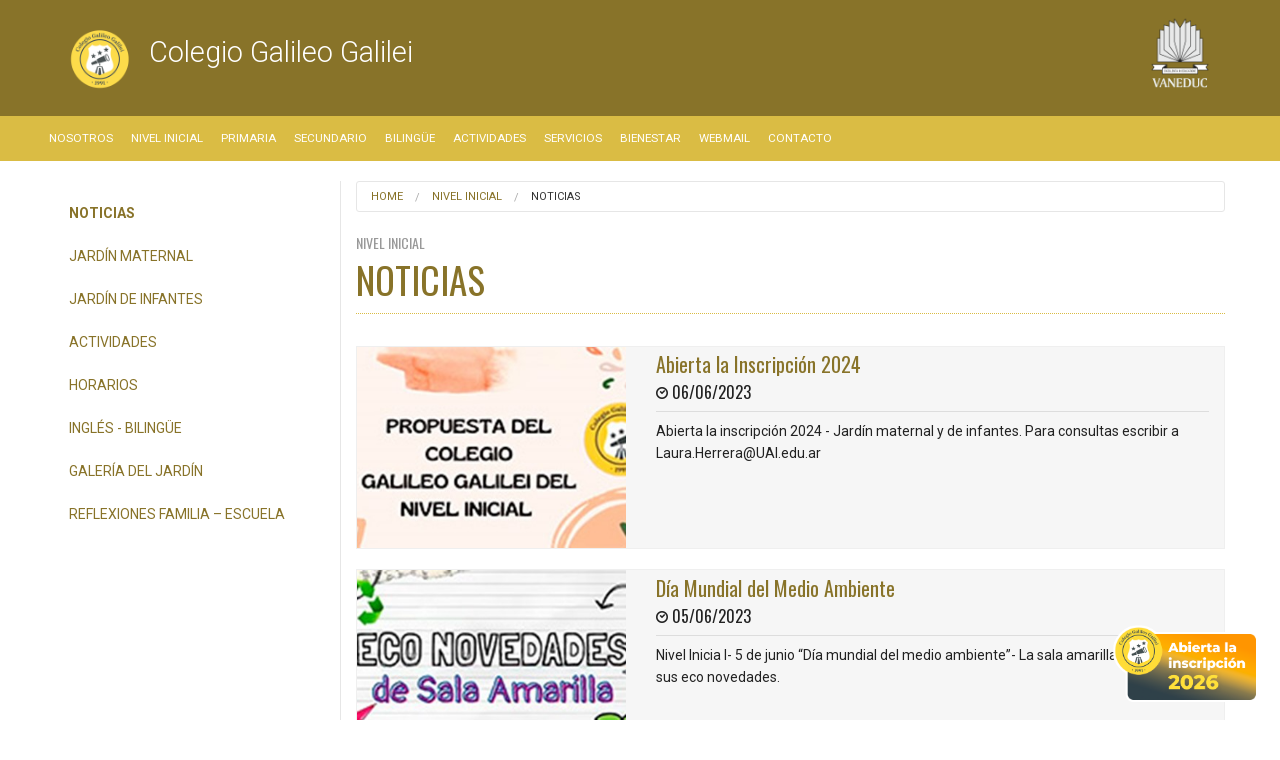

--- FILE ---
content_type: text/html; charset=utf-8
request_url: https://galileo.vaneduc.edu.ar/nivel-inicial/noticias/?page=17
body_size: 29937
content:


<!doctype html>
<!--[if IE 9]><html class="lt-ie10" lang="en" > <![endif]-->
<!--[if IE 10]><html class="ie10" lang="en" > <![endif]-->
<html class="no-js" lang="en">
<head>
<meta http-equiv="X-UA-Compatible" content="IE=Edge" />
<meta charset="utf-8" />
<meta name="viewport" content="width=device-width, initial-scale=1.0, maximum-scale=1.0, user-scalable=no" />
<title>NOTICIAS | Colegio Galileo Galilei</title>
<!-- Google Tag Manager -->
<script>(function(w,d,s,l,i){w[l]=w[l]||[];w[l].push({'gtm.start':
new Date().getTime(),event:'gtm.js'});var f=d.getElementsByTagName(s)[0],
j=d.createElement(s),dl=l!='dataLayer'?'&l='+l:'';j.async=true;j.src=
'https://www.googletagmanager.com/gtm.js?id='+i+dl;f.parentNode.insertBefore(j,f);
})(window,document,'script','dataLayer','GTM-T4FQ97PL');</script>
<!-- End Google Tag Manager -->
<link rel="stylesheet" href="/css/foundation.css" />
<link rel="stylesheet" href="/css/styleVideo.css" />	
<link rel="stylesheet" href="https://cdnjs.cloudflare.com/ajax/libs/foundicons/3.0.0/foundation-icons.css" />
<script src="/js/vendor/modernizr.js"></script>
<script type="text/javascript" src="//e.issuu.com/embed.js" async></script>

<!--[if lt IE 9]> 
	<script>
		    alert("Se recomienda Internet Explorer 9 en adelante, Firefox o Google Chrome");
	</script>
	<![endif]-->

<link href="https://fonts.googleapis.com/css?family=Oswald:300,400,700" rel="stylesheet">
<link href='https://fonts.googleapis.com/css?family=Roboto:400,300,500,700,500italic' rel='stylesheet' type='text/css'>
<link href="https://fonts.googleapis.com/icon?family=Material+Icons" rel="stylesheet">
<script src='https://www.google.com/recaptcha/api.js'></script>	
<script>
	function EliminarPuntos (texto) {
	frm=document.forms[0];
			var nuevotexto = texto;
			var indice = 0;
			while (String(nuevotexto).indexOf(".")>=0) {
				indice = String(nuevotexto).indexOf(".");
				nuevotexto = String(nuevotexto).substring(0,indice)+String(nuevotexto).substring(indice+1,String(nuevotexto).length);
			}
			while (String(nuevotexto).indexOf(" ")>=0) {
				indice = String(nuevotexto).indexOf(" ");
				nuevotexto = String(nuevotexto).substring(0,indice)+String(nuevotexto).substring(indice+1,String(nuevotexto).length);
			}
			formDNI.numero_documento.value = nuevotexto;
		}
</script>
<style>
.btn-inscripcion {
       display:block;
       width:150px;
       height:77px;
       color:#fff;
       position: fixed;
       right:20px;
       bottom:20px;
       border-radius:50%;
       line-height:80px;
       text-align:center;
       z-index:999;
}
.btn-whatsapp {
       display:block;
       width:70px;
       height:70px;
       color:#fff;
       position: fixed;
       right:20px;
       bottom:20px;
       border-radius:50%;
       line-height:80px;
       text-align:center;
       z-index:999;
}
</style>
	
<!-- Facebook Pixel Code -->
<script>
!function(f,b,e,v,n,t,s)
{if(f.fbq)return;n=f.fbq=function(){n.callMethod?
n.callMethod.apply(n,arguments):n.queue.push(arguments)};
if(!f._fbq)f._fbq=n;n.push=n;n.loaded=!0;n.version='2.0';
n.queue=[];t=b.createElement(e);t.async=!0;
t.src=v;s=b.getElementsByTagName(e)[0];
s.parentNode.insertBefore(t,s)}(window,document,'script',
'https://connect.facebook.net/en_US/fbevents.js');
fbq('init', '192416035863000'); 
fbq('track', 'PageView');
</script>
<noscript>
<img height="1" width="1" 
src="https://www.facebook.com/tr?id=192416035863000&ev=PageView
&noscript=1"/>
</noscript>
<!-- End Facebook Pixel Code -->
	
</head>
<body>
<!-- Google Tag Manager (noscript) -->
<noscript><iframe src="https://www.googletagmanager.com/ns.html?id=GTM-T4FQ97PL"
height="0" width="0" style="display:none;visibility:hidden"></iframe></noscript>
<!-- End Google Tag Manager (noscript) -->

<!-- header --> 
<!-- search bar -->
<!-- <div class="large-12 searchBar show-for-large-up">
  <div class="row full-width ">
    <div class="large-4 large-push-8  columns">
      <div class="row collapse">
       <div class="small-12 medium-12  columns">
          <input type="text" placeholder="Buscar">
        </div>
      </div>
    </div>
  </div>
</div>  -->
<!-- search bar -->  
<header class="large-12 mainHeader"> 
  <!-- logos -->
  <div class="row full-width" >
    <div class="large-8 medium-9 small-12 columns logoColegio" > 
        <div class="va">
            <a href="/"><img src="/media/1038/galileo-galilei.png"  />
            <h1>Colegio Galileo Galilei</h1></a>
        </div>
    </div>
    <div class="large-4 medium-3 hide-for-small-only columns logoVaneduc"> <img src="/media/1003/vaneduc.png"  /> </div>
  </div>
  <!-- end logos --> 
		
		
<!-- Global site tag (gtag.js) - Google Ads: 10940525131 -->
<script async src="https://www.googletagmanager.com/gtag/js?id=AW-10940525131"></script>
<script>
window.dataLayer = window.dataLayer || [];
function gtag(){dataLayer.push(arguments);}
gtag('js', new Date());
 
gtag('config', 'AW-10940525131');
</script>
	
<!-- Fin de Global site tag -->	
	
<!-- Event snippet for Enviar formulario de clientes potenciales conversion page -->
<script>
gtag('event', 'conversion', {'send_to': 'AW-10940525131/phzbCLvku84DEMvU7OAo'});
</script>

<!-- Fin Event snippet  -->

	
<!-- Facebook Pixel Code -->
<script>
!function(f,b,e,v,n,t,s)
{if(f.fbq)return;n=f.fbq=function(){n.callMethod?
n.callMethod.apply(n,arguments):n.queue.push(arguments)};
if(!f._fbq)f._fbq=n;n.push=n;n.loaded=!0;n.version='2.0';
n.queue=[];t=b.createElement(e);t.async=!0;
t.src=v;s=b.getElementsByTagName(e)[0];
s.parentNode.insertBefore(t,s)}(window, document,'script',
'https://connect.facebook.net/en_US/fbevents.js');
fbq('init', '192416035863000');
fbq('track', 'PageView');
</script>
<noscript>
<img height="1" width="1"
src="https://www.facebook.com/tr?id=192416035863000&ev=PageView&noscript=1"/>
</noscript>
<!-- End Facebook Pixel Code -->
	
</header>	
<!-- header --> 
<!-- menu --> 



<div class="contain-to-grid">
<nav class="top-bar" data-topbar role="navigation"  data-options="scrolltop: false, ">
  <ul class="title-area">
    <li class="name hide-for-large-up">      
    </li>
     <!-- Remove the class "menu-icon" to get rid of menu icon. Take out "Menu" to just have icon alone -->
    <li class="toggle-topbar menu-icon"><a href="#"><span>Menu</span></a></li>
  </ul>

  <section class="top-bar-section">
    <!-- Left Nav Section -->
    <ul class="left menuC">
				<li><a href="/nosotros/nuestros-objetivos/">Nosotros</a></li>
				<li><a href="/nivel-inicial/noticias/">Nivel Inicial</a></li>
				<li><a href="/primaria/noticias/">Primaria</a></li>
				<li><a href="/secundario/noticias/">Secundario</a></li>
				<li><a href="/bilinguee/aprender-un-idioma/">Biling&#252;e</a></li>
				<li><a href="/actividades/colonia/">Actividades</a></li>
				<li><a href="/servicios/pagos-online-y-tal&#243;n-de-pago/">Servicios</a></li>
				<li><a href="/bienestar/bienestar/">Bienestar</a></li>
				<li><a href="https://mail.uai.edu.ar/"  target="_blank">WebMail</a></li>
<li><a href="#Contacto">Contacto</a></li>	
<!--<li><a href="https://www.facebook.com/Colegio-Galileo-Galilei-107823413997137/?modal=admin_todo_tour" target="_blank"><img src="/img/icono-facebook_umbraco.png" style="padding-bottom: 0px;width: 14px;"></a></li>	
		<li><a href="" target="_blank"><img src="/img/icono-twitter_umbraco.png" style="padding-bottom: 0px;width: 14px;"></a></li>	
		<li><a href="https://www.instagram.com/galileogalilei_colegio" target="_blank"><img src="/img/icono-instagram_umbraco.png" style="padding-bottom: 0px;width: 14px;"></a></li>				
		<li><a href="https://www.youtube.com/channel/UCnKvIKF4ydRcbYtBeolIBiQ" target="_blank"><img src="/img/icono-youtube_umbraco.png" style="padding-bottom: 0px;width: 14px;"></a></li>	
		<li><a href="" target="_self"><img src="/img/icono-mailbox_umbraco.png" style="padding-bottom: 0px;width: 14px;"></a></li>	-->		
	</ul>
  </section>
</nav>
</div>
<!-- end menu --> 


<!-- Main --> 
<!-- Block -->
<div class="row full-width mainBlock">
  <div class="large-3 medium-4 small-12 columns">
    <div class="hide-for-small-only">
        <ul class="side-nav">
						<li><a href="/nivel-inicial/noticias/"><strong>NOTICIAS</strong></a></li>
						<li><a href="/nivel-inicial/maternal/">Jard&#237;n Maternal</a></li>
						<li><a href="/nivel-inicial/jardin-de-infantes/">Jard&#237;n de Infantes</a></li>
						<li><a href="/nivel-inicial/actividades/">Actividades</a></li>
						<li><a href="/nivel-inicial/horarios/">Horarios</a></li>
						<li><a href="/nivel-inicial/ingl&#233;s-bilinguee/">Ingl&#233;s - biling&#252;e</a></li>
						<li><a href="/nivel-inicial/galeria-del-jardin/">Galer&#237;a del Jard&#237;n</a></li>
						<li><a href="/nivel-inicial/reflexiones-familia-escuela/">REFLEXIONES FAMILIA – ESCUELA </a></li>
        </ul>	</div>
    <div class="hide-for-medium-up">
<button href="#" data-dropdown="drop1sideNav" aria-controls="drop1sideNav" aria-expanded="false" class="button small radius expand dropdown">Secciones</button><br>
<ul id="drop1sideNav" data-dropdown-content class="f-dropdown" aria-hidden="true">

                        <li><a href="/nivel-inicial/noticias/"><strong>NOTICIAS</strong></a></li>
                        <li><a href="/nivel-inicial/maternal/">Jard&#237;n Maternal</a></li>
                        <li><a href="/nivel-inicial/jardin-de-infantes/">Jard&#237;n de Infantes</a></li>
                        <li><a href="/nivel-inicial/actividades/">Actividades</a></li>
                        <li><a href="/nivel-inicial/horarios/">Horarios</a></li>
                        <li><a href="/nivel-inicial/ingl&#233;s-bilinguee/">Ingl&#233;s - biling&#252;e</a></li>
                        <li><a href="/nivel-inicial/galeria-del-jardin/">Galer&#237;a del Jard&#237;n</a></li>
                        <li><a href="/nivel-inicial/reflexiones-familia-escuela/">REFLEXIONES FAMILIA – ESCUELA </a></li>
        </ul>
</div>
  </div>	
	
  <div class="large-9 medium-8 small-12 columns bl">			  		  
		<div class="show-for-medium-up">

<div class="row full-width"> 
	<div class="large-12 columns">
	<ul class="breadcrumbs">
	           	<li><a href="/">Home</a></li>
    	       	<li><a href="/nivel-inicial/noticias/">Nivel Inicial</a></li>
        <li class="current">NOTICIAS</li>
    </ul>
	</div>
</div>
	
</div>
	<div class="parentTitle"><p>Nivel Inicial</p></div>	  	  
    <h2>NOTICIAS</h2>
	<ul class="small-block-grid-1 medium-block-grid-1 large-block-grid-1">

        <li>
            <div class="vainillaNoticiaBg">
        	<div class="vainillaNoticia">
            	<div class="large-4 medium-6 small-12 columns text-center"> 
                	<a href="/nivel-inicial/noticias/inscripci&#243;n-2024/"><img src="/media/18309/inicial.jpg?anchor=center&amp;mode=crop&amp;width=370&amp;height=277&amp;rnd=133307018290000000" /></a>
                </div>
                <div class="large-8 medium-6 small-12 columns">
 					<div class="copete">
						<h4><a href="/nivel-inicial/noticias/inscripci&#243;n-2024/">Abierta la Inscripci&#243;n 2024</a></h4>
						<h5><i class="fi-clock"></i>
						<time datetime="06/06/2023">06/06/2023</time></h5>
						<hr />
						<p>Abierta la inscripción 2024 - Jardín maternal y de infantes. Para consultas escribir a Laura.Herrera@UAI.edu.ar</p>
					</div>
                </div>
            </div>
            </div>
        </li>			
        <li>
            <div class="vainillaNoticiaBg">
        	<div class="vainillaNoticia">
            	<div class="large-4 medium-6 small-12 columns text-center"> 
                	<a href="/nivel-inicial/noticias/medio-ambiente-2023/"><img src="/media/18308/inicial.jpg?anchor=center&amp;mode=crop&amp;width=370&amp;height=277&amp;rnd=133307016020000000" /></a>
                </div>
                <div class="large-8 medium-6 small-12 columns">
 					<div class="copete">
						<h4><a href="/nivel-inicial/noticias/medio-ambiente-2023/">D&#237;a Mundial del Medio Ambiente</a></h4>
						<h5><i class="fi-clock"></i>
						<time datetime="05/06/2023">05/06/2023</time></h5>
						<hr />
						<p>Nivel Inicia l- 5 de junio “Día mundial del medio ambiente”- La sala amarilla nos comparte sus eco novedades.</p>
					</div>
                </div>
            </div>
            </div>
        </li>			
        <li>
            <div class="vainillaNoticiaBg">
        	<div class="vainillaNoticia">
            	<div class="large-4 medium-6 small-12 columns text-center"> 
                	<a href="/nivel-inicial/noticias/las-salas-de-lactarios/"><img src="/media/18307/inicial.jpg?anchor=center&amp;mode=crop&amp;width=370&amp;height=277&amp;rnd=133307012030000000" /></a>
                </div>
                <div class="large-8 medium-6 small-12 columns">
 					<div class="copete">
						<h4><a href="/nivel-inicial/noticias/las-salas-de-lactarios/">Las Salas de Lactarios </a></h4>
						<h5><i class="fi-clock"></i>
						<time datetime="03/06/2023">03/06/2023</time></h5>
						<hr />
						<p>♥️ ♥️ ♥️  Las salas de lactarios tuvieron un hermoso festejo del día de los jardines ♥️ ♥️ ♥️</p>
					</div>
                </div>
            </div>
            </div>
        </li>			
        <li>
            <div class="vainillaNoticiaBg">
        	<div class="vainillaNoticia">
            	<div class="large-4 medium-6 small-12 columns text-center"> 
                	<a href="/nivel-inicial/noticias/grupo-agua-de-sol/"><img src="/media/18302/inicial.jpg?anchor=center&amp;mode=crop&amp;width=370&amp;height=277&amp;rnd=133307005220000000" /></a>
                </div>
                <div class="large-8 medium-6 small-12 columns">
 					<div class="copete">
						<h4><a href="/nivel-inicial/noticias/grupo-agua-de-sol/">Grupo Agua de Sol</a></h4>
						<h5><i class="fi-clock"></i>
						<time datetime="30/05/2023">30/05/2023</time></h5>
						<hr />
						<p>Festejamos el día de los jardines con el grupo Agua de Sol, disfrutamos de sus canciones, bailamos y jugamos.</p>
					</div>
                </div>
            </div>
            </div>
        </li>			
        <li>
            <div class="vainillaNoticiaBg">
        	<div class="vainillaNoticia">
            	<div class="large-4 medium-6 small-12 columns text-center"> 
                	<a href="/nivel-inicial/noticias/d&#237;a-de-los-jardines-2023/"><img src="/media/18301/inicial.jpg?anchor=center&amp;mode=crop&amp;width=370&amp;height=277&amp;rnd=133307003460000000" /></a>
                </div>
                <div class="large-8 medium-6 small-12 columns">
 					<div class="copete">
						<h4><a href="/nivel-inicial/noticias/d&#237;a-de-los-jardines-2023/"> D&#237;a de los Jardines de Infantes y la Maestra Jardinera</a></h4>
						<h5><i class="fi-clock"></i>
						<time datetime="28/05/2023">28/05/2023</time></h5>
						<hr />
						<p>Nivel inicial - 28 de mayo Día de los jardines de infantes y la maestra jardinera
♥️ ♥️ ♥️A nuestro equipo agradecerles por hacer que la magia ocurra&hellip;</p>
					</div>
                </div>
            </div>
            </div>
        </li>			
        <li>
            <div class="vainillaNoticiaBg">
        	<div class="vainillaNoticia">
            	<div class="large-4 medium-6 small-12 columns text-center"> 
                	<a href="/nivel-inicial/noticias/exploraci&#243;n-de-los-objetos/"><img src="/media/18296/nivel-inicial.jpg?anchor=center&amp;mode=crop&amp;width=370&amp;height=277&amp;rnd=133296616780000000" /></a>
                </div>
                <div class="large-8 medium-6 small-12 columns">
 					<div class="copete">
						<h4><a href="/nivel-inicial/noticias/exploraci&#243;n-de-los-objetos/">Exploraci&#243;n de los Objetos</a></h4>
						<h5><i class="fi-clock"></i>
						<time datetime="26/05/2023">26/05/2023</time></h5>
						<hr />
						<p>Sala roja nos comparte el proyecto que estuvieron llevando a cabo, las diferentes propuestas que favorecieron la exploración de los objetos.</p>
					</div>
                </div>
            </div>
            </div>
        </li>			
        <li>
            <div class="vainillaNoticiaBg">
        	<div class="vainillaNoticia">
            	<div class="large-4 medium-6 small-12 columns text-center"> 
                	<a href="/nivel-inicial/noticias/museo-360/"><img src="/media/18294/inicial.jpg?anchor=center&amp;mode=crop&amp;width=370&amp;height=277&amp;rnd=133293053610000000" /></a>
                </div>
                <div class="large-8 medium-6 small-12 columns">
 					<div class="copete">
						<h4><a href="/nivel-inicial/noticias/museo-360/">Museo 360&#176;</a></h4>
						<h5><i class="fi-clock"></i>
						<time datetime="23/05/2023">23/05/2023</time></h5>
						<hr />
						<p>Con motivo del 25 de mayo invitamos a las familias de las salas verdes a participar de una actividad y conocer el museo 360° de Pedro Figari</p>
					</div>
                </div>
            </div>
            </div>
        </li>			
        <li>
            <div class="vainillaNoticiaBg">
        	<div class="vainillaNoticia">
            	<div class="large-4 medium-6 small-12 columns text-center"> 
                	<a href="/nivel-inicial/noticias/educaci&#243;n-digital/"><img src="/media/18293/inicial.jpg?anchor=center&amp;mode=crop&amp;width=370&amp;height=277&amp;rnd=133293051370000000" /></a>
                </div>
                <div class="large-8 medium-6 small-12 columns">
 					<div class="copete">
						<h4><a href="/nivel-inicial/noticias/educaci&#243;n-digital/">Educaci&#243;n digital</a></h4>
						<h5><i class="fi-clock"></i>
						<time datetime="20/05/2023">20/05/2023</time></h5>
						<hr />
						<p>Jugamos con beebot, un robot de suelo. Esta recurso se utiliza para desarrollar habilidades motrices, incrementar la creatividad e incorporar la progr&hellip;</p>
					</div>
                </div>
            </div>
            </div>
        </li>			
        <li>
            <div class="vainillaNoticiaBg">
        	<div class="vainillaNoticia">
            	<div class="large-4 medium-6 small-12 columns text-center"> 
                	<a href="/nivel-inicial/noticias/18-de-mayo/"><img src="/media/18292/inicial.jpg?anchor=center&amp;mode=crop&amp;width=370&amp;height=277&amp;rnd=133293047660000000" /></a>
                </div>
                <div class="large-8 medium-6 small-12 columns">
 					<div class="copete">
						<h4><a href="/nivel-inicial/noticias/18-de-mayo/">18 de Mayo - D&#237;a de la Escarapela.</a></h4>
						<h5><i class="fi-clock"></i>
						<time datetime="18/05/2023">18/05/2023</time></h5>
						<hr />
						<p>Con la inauguración del árbol de las efemérides homenajeamos a nuestra insignia patria..</p>
					</div>
                </div>
            </div>
            </div>
        </li>			
        <li>
            <div class="vainillaNoticiaBg">
        	<div class="vainillaNoticia">
            	<div class="large-4 medium-6 small-12 columns text-center"> 
                	<a href="/nivel-inicial/noticias/ba&#250;l-de-los-cuentos/"><img src="/media/18289/inicial.jpg?anchor=center&amp;mode=crop&amp;width=370&amp;height=277&amp;rnd=133288792920000000" /></a>
                </div>
                <div class="large-8 medium-6 small-12 columns">
 					<div class="copete">
						<h4><a href="/nivel-inicial/noticias/ba&#250;l-de-los-cuentos/">Ba&#250;l de los Cuentos</a></h4>
						<h5><i class="fi-clock"></i>
						<time datetime="10/05/2023">10/05/2023</time></h5>
						<hr />
						<p>La sala de lactarios abrió el baúl de los cuentos y exploraron diferentes libros, con texturas, sonidos, con solapas entre otros.</p>
					</div>
                </div>
            </div>
            </div>
        </li>			
</ul>
		<ul class='pagination'>
					<li><a href='?page=1'>1</a></li>											
					<li><a href='?page=2'>2</a></li>											
					<li><a href='?page=3'>3</a></li>											
					<li><a href='?page=4'>4</a></li>											
					<li><a href='?page=5'>5</a></li>											
					<li><a href='?page=6'>6</a></li>											
					<li><a href='?page=7'>7</a></li>											
					<li><a href='?page=8'>8</a></li>											
					<li><a href='?page=9'>9</a></li>											
					<li><a href='?page=10'>10</a></li>											
					<li><a href='?page=11'>11</a></li>											
					<li><a href='?page=12'>12</a></li>											
					<li><a href='?page=13'>13</a></li>											
					<li><a href='?page=14'>14</a></li>											
					<li><a href='?page=15'>15</a></li>											
					<li><a href='?page=16'>16</a></li>											
					<li class='current'><a href=''>17</a></li>
					<li><a href='?page=18'>18</a></li>											
					<li><a href='?page=19'>19</a></li>											
					<li><a href='?page=20'>20</a></li>											
					<li><a href='?page=21'>21</a></li>											
					<li><a href='?page=22'>22</a></li>											
					<li><a href='?page=23'>23</a></li>											
					<li><a href='?page=24'>24</a></li>											
					<li><a href='?page=25'>25</a></li>											
					<li><a href='?page=26'>26</a></li>											
					<li><a href='?page=27'>27</a></li>											
					<li><a href='?page=28'>28</a></li>											
					<li><a href='?page=29'>29</a></li>											
					<li><a href='?page=30'>30</a></li>											
					<li><a href='?page=31'>31</a></li>											
					<li><a href='?page=32'>32</a></li>											
			<li class='arrow'><a href='?page=18'>&raquo;</a></li>
		</ul>
  </div>

</div>
<!-- End Block --> 
<!-- End Main --> 


<div class="hide-for-medium-up">	
<!-- breadcrumb -->


<div class="row full-width"> 
	<div class="large-12 columns">
	<ul class="breadcrumbs">
	           	<li><a href="/">Home</a></li>
    	       	<li><a href="/nivel-inicial/noticias/">Nivel Inicial</a></li>
        <li class="current">NOTICIAS</li>
    </ul>
	</div>
</div>
	
<!-- end breadcrumb -->
</div>	
	
<!-- pre footer home --> 

	
<div class="row full-width hide-for-small-only" id="contacto-formulario">
  <div class="large-12 columns">
    <hr class="separator">			
  </div>
</div>
<!-- search 
<div class="row full-width hide-for-large-only hide-for-large-up">
  <div class="large-6 large-push-6 columns">
    <div class="row collapse">
      <div class="small-9 medium-9  columns">
        <input type="text" placeholder="">
      </div>
      <div class="small-3 medium-3 columns"> <a href="#" class="button postfix">Buscar</a> </div>
    </div>
  </div>
</div>
 end search -->

<div class="large-12 columns preFooter">
  <div class="row full-width">
    <div class="large-2 medium-3 small-12 columns">
      <h6>Colegio Galileo Galilei</h6>

    </div>
    <div class="large-2 medium-4 small-12 columns">
      <h6>Menú</h6>
      <ul>
		       <li><a href="/nosotros/nuestros-objetivos/">Nosotros</a></li>
		       <li><a href="/nivel-inicial/noticias/">Nivel Inicial</a></li>
		       <li><a href="/primaria/noticias/">Primaria</a></li>
		       <li><a href="/secundario/noticias/">Secundario</a></li>
		       <li><a href="/bilinguee/aprender-un-idioma/">Biling&#252;e</a></li>
		       <li><a href="/actividades/colonia/">Actividades</a></li>
		       <li><a href="/servicios/pagos-online-y-tal&#243;n-de-pago/">Servicios</a></li>
		       <li><a href="/bienestar/bienestar/">Bienestar</a></li>
		       <li><a href="">WebMail</a></li>
      </ul>
    </div>
    <div class="large-3 medium-5 small-12 columns" id="Contacto">
      <h6>Contacto</h6>
      <ul class="no_bullet">
        <li class="direccion">Palestina 748, C.A.B.A.</li>
        <li class="telefono"><a href="tel:+541148624593">4862-4593</a> <!-- / <a href="tel:+541148629179">4862-9179</a> / <a href="tel:+541148658796">4865-8796</a>--></li>
        <li class="mail"><a href="mailto:InformesGalileo@Vaneduc.edu.ar">InformesGalileo@Vaneduc.edu.ar</a></li>			
			                        
			<li><img src="/media/19212/icono-whatsapp.png">&nbsp;&nbsp;&nbsp;&nbsp;&nbsp;<a href="https://api.whatsapp.com/send?phone=5491158939837" target="_blank">Whatsapp</a></li>
					<li><img src="/img/icono-instagram.png">&nbsp;&nbsp;&nbsp;&nbsp;&nbsp;<a href="https://www.instagram.com/galileogalilei_colegio" target="_blank">Instagram</a></li>
					<li><img src="/img/icono-youtube.png">&nbsp;&nbsp;&nbsp;&nbsp;&nbsp;<a href="https://www.youtube.com/channel/UCnKvIKF4ydRcbYtBeolIBiQ" target="_blank">Youtube</a></li>
					<li><img src="/img/icono-facebook.png">&nbsp;&nbsp;&nbsp;&nbsp;&nbsp;<a href="https://www.facebook.com/Colegio-Galileo-Galilei-107823413997137/?modal=admin_todo_tour" target="_blank">Facebook</a></li>
		
		</ul>
    </div>
    <div class="large-5 medium-12 small-12 columns">
      <form data-abide id="frmsugerencias" name="frmsugerencias" action="solinfosubmit.aspx" method="post">
      <input type="hidden" id="url" name="url" value="/nivel-inicial/noticias/"/>
        <div class="row full-width">
          <div class="large-6 columns">
            <div class="row full-width">
              <div class="large-12 columns">
                <label>
	                <input id="nombreyapellido" name="nombreyapellido" type="text" placeholder="Nombre y Apellido" required pattern="[a-zA-Z]+" />
					<small class="error">Ingrese su nombre y apellido</small>
                </label>
              </div>
            </div>
            <div class="row full-width">
              <div class="large-12 columns">
                <label>
					<input type="email" id="email" name="email" placeholder="Email" required />
					<small class="error">Ingrese su email</small>				
                </label>
              </div>
            </div>
            <div class="row full-width">
              <div class="large-12 columns">
                <label>
					<input type="text" id="telefono" name="telefono" placeholder="Telefono" required />
					<small class="error">Ingrese su teléfono</small>				
                </label>
              </div>
            </div>
            <div class="row full-width">
              <div class="large-12 columns">
                <label>
				    <select name="asunto" id="asunto">
						<option value="administracion">Administración
				  		<option value="inicial">Nivel Inicial
						<option value="primaria">Primaria
						<option value="secundario">Secundario
				  	</select>
					<small class="error">Seleccione el sector</small>				
                </label>
              </div>
            </div>
            <div class="row full-width">
              <div class="large-12 columns">
                <label>
					<textarea rows="4"  class="large-12" id="mensaje" name="mensaje" placeholder="Mensaje"></textarea>
					<small class="error">Ingrese su mensaje</small>				
                </label>
              </div>
            </div>						
          </div>
          <div class="large-6 columns">

            <div class="row full-width">
              <div class="large-12 columns">
				<div class="g-recaptcha" data-sitekey="6LelKBAUAAAAAMXI2baaAj9pIYcH6p_eHl7pTpbX" data-size="compact"></div>
				<!-- <div class="g-recaptcha" data-sitekey="6LelKBAUAAAAAMXI2baaAj9pIYcH6p_eHl7pTpbX" style="transform:scale(0.73);-webkit-transform:scale(0.73);transform-origin:0 0;-webkit-transform-origin:0 0;"></div> -->					
	          </div>
            </div>

            <div class="row full-width">
              <div class="large-12 columns">
				<input type="submit" class="small radius button large-12" value="Enviar">
			  </div>
            </div>
					
          </div>
        </div>
      </form>
	
	</div>
  </div>
</div>
	
<!-- end pre footer home --> 
<!-- Footer --> 
<footer class="large-12 columns">
		<div class="row full-width">
			<div class="large-12 columns copyright">
				<p style="font-family: Montserrat, Arial, Helvetica, sans-serif; font-size: 11px; line-height: 16px; -webkit-font-smoothing: antialiased; text-align: center;">© VANEDUC 2025 | Todos los derechos reservados.</p>
			</div>
		</div>
</footer>	
<!-- end Footer --> 

<div id="myModal" class="reveal-modal" data-reveal aria-labelledby="modalTitle" aria-hidden="true" role="dialog">
  <p id="modalTitle">Email enviado.</p>
  <p>Muchas gracias por escribirnos. En breve nos pondremos en contacto con Ud.</p>
  <a class="close-reveal-modal" aria-label="Close">&#215;</a>
</div>
<div id="myModal2" class="reveal-modal" data-reveal aria-labelledby="modalTitle" aria-hidden="true" role="dialog">
  <p id="modalTitle">Error al enviar el email.</p>
  <p>Hubo un error al enviar el email, por favor vuelva a intentarlo. Muchas gracias.</p>
  <a class="close-reveal-modal" aria-label="Close">&#215;</a>
</div>

<div class="btn-inscripcion">
<a href="https://galileo.vaneduc.edu.ar/formularioC/">
<img src="https://galileo.vaneduc.edu.ar/media/19563/btn_inscripcion-full-galileo.png" alt="">
</a>
</div>

<!--<div class="btn-whatsapp">
<a href="https://api.whatsapp.com/send?phone=5491158939837" target="_blank">
<img src="https://estrada.vaneduc.edu.ar/media/7722/btn_whatsapp.png" alt="">
</a>
</div>-->	
	
<script src="/scripts/responsive-table.js"></script>		
<script src="/js/vendor/jquery.js"></script> 
<script src="/js/foundation.min.js"></script> 
<script src="/js/uai/uai.js"></script> 
<script src="/js/uai/slick.min.js"></script>
<script src="/js/foundation/foundation.abide.js"></script>	
<script type="text/javascript" src="/scripts/jsModal.js"></script>
<script type="text/javascript">

function GetQueryStringParams(sParam) 
{ 
    var sPageURL = window.location.search.substring(1); 
    var sURLVariables = sPageURL.split('&'); 
    for (var i = 0; i < sURLVariables.length; i++)  
    { 
        var sParameterName = sURLVariables[i].split('='); 
        if (sParameterName[0] == sParam)  
        { 
            return sParameterName[1]; 
        } 
    } 
} 

var mensaje = GetQueryStringParams('r');
if(mensaje==1){
	$('#myModal').foundation('reveal', 'open');
}else if(mensaje==0){
	$('#myModal2').foundation('reveal', 'open');
}
</script>	
	  
</body>
</html>



--- FILE ---
content_type: text/html; charset=utf-8
request_url: https://www.google.com/recaptcha/api2/anchor?ar=1&k=6LelKBAUAAAAAMXI2baaAj9pIYcH6p_eHl7pTpbX&co=aHR0cHM6Ly9nYWxpbGVvLnZhbmVkdWMuZWR1LmFyOjQ0Mw..&hl=en&v=naPR4A6FAh-yZLuCX253WaZq&size=compact&anchor-ms=20000&execute-ms=15000&cb=x4hgqvppmtmb
body_size: 45660
content:
<!DOCTYPE HTML><html dir="ltr" lang="en"><head><meta http-equiv="Content-Type" content="text/html; charset=UTF-8">
<meta http-equiv="X-UA-Compatible" content="IE=edge">
<title>reCAPTCHA</title>
<style type="text/css">
/* cyrillic-ext */
@font-face {
  font-family: 'Roboto';
  font-style: normal;
  font-weight: 400;
  src: url(//fonts.gstatic.com/s/roboto/v18/KFOmCnqEu92Fr1Mu72xKKTU1Kvnz.woff2) format('woff2');
  unicode-range: U+0460-052F, U+1C80-1C8A, U+20B4, U+2DE0-2DFF, U+A640-A69F, U+FE2E-FE2F;
}
/* cyrillic */
@font-face {
  font-family: 'Roboto';
  font-style: normal;
  font-weight: 400;
  src: url(//fonts.gstatic.com/s/roboto/v18/KFOmCnqEu92Fr1Mu5mxKKTU1Kvnz.woff2) format('woff2');
  unicode-range: U+0301, U+0400-045F, U+0490-0491, U+04B0-04B1, U+2116;
}
/* greek-ext */
@font-face {
  font-family: 'Roboto';
  font-style: normal;
  font-weight: 400;
  src: url(//fonts.gstatic.com/s/roboto/v18/KFOmCnqEu92Fr1Mu7mxKKTU1Kvnz.woff2) format('woff2');
  unicode-range: U+1F00-1FFF;
}
/* greek */
@font-face {
  font-family: 'Roboto';
  font-style: normal;
  font-weight: 400;
  src: url(//fonts.gstatic.com/s/roboto/v18/KFOmCnqEu92Fr1Mu4WxKKTU1Kvnz.woff2) format('woff2');
  unicode-range: U+0370-0377, U+037A-037F, U+0384-038A, U+038C, U+038E-03A1, U+03A3-03FF;
}
/* vietnamese */
@font-face {
  font-family: 'Roboto';
  font-style: normal;
  font-weight: 400;
  src: url(//fonts.gstatic.com/s/roboto/v18/KFOmCnqEu92Fr1Mu7WxKKTU1Kvnz.woff2) format('woff2');
  unicode-range: U+0102-0103, U+0110-0111, U+0128-0129, U+0168-0169, U+01A0-01A1, U+01AF-01B0, U+0300-0301, U+0303-0304, U+0308-0309, U+0323, U+0329, U+1EA0-1EF9, U+20AB;
}
/* latin-ext */
@font-face {
  font-family: 'Roboto';
  font-style: normal;
  font-weight: 400;
  src: url(//fonts.gstatic.com/s/roboto/v18/KFOmCnqEu92Fr1Mu7GxKKTU1Kvnz.woff2) format('woff2');
  unicode-range: U+0100-02BA, U+02BD-02C5, U+02C7-02CC, U+02CE-02D7, U+02DD-02FF, U+0304, U+0308, U+0329, U+1D00-1DBF, U+1E00-1E9F, U+1EF2-1EFF, U+2020, U+20A0-20AB, U+20AD-20C0, U+2113, U+2C60-2C7F, U+A720-A7FF;
}
/* latin */
@font-face {
  font-family: 'Roboto';
  font-style: normal;
  font-weight: 400;
  src: url(//fonts.gstatic.com/s/roboto/v18/KFOmCnqEu92Fr1Mu4mxKKTU1Kg.woff2) format('woff2');
  unicode-range: U+0000-00FF, U+0131, U+0152-0153, U+02BB-02BC, U+02C6, U+02DA, U+02DC, U+0304, U+0308, U+0329, U+2000-206F, U+20AC, U+2122, U+2191, U+2193, U+2212, U+2215, U+FEFF, U+FFFD;
}
/* cyrillic-ext */
@font-face {
  font-family: 'Roboto';
  font-style: normal;
  font-weight: 500;
  src: url(//fonts.gstatic.com/s/roboto/v18/KFOlCnqEu92Fr1MmEU9fCRc4AMP6lbBP.woff2) format('woff2');
  unicode-range: U+0460-052F, U+1C80-1C8A, U+20B4, U+2DE0-2DFF, U+A640-A69F, U+FE2E-FE2F;
}
/* cyrillic */
@font-face {
  font-family: 'Roboto';
  font-style: normal;
  font-weight: 500;
  src: url(//fonts.gstatic.com/s/roboto/v18/KFOlCnqEu92Fr1MmEU9fABc4AMP6lbBP.woff2) format('woff2');
  unicode-range: U+0301, U+0400-045F, U+0490-0491, U+04B0-04B1, U+2116;
}
/* greek-ext */
@font-face {
  font-family: 'Roboto';
  font-style: normal;
  font-weight: 500;
  src: url(//fonts.gstatic.com/s/roboto/v18/KFOlCnqEu92Fr1MmEU9fCBc4AMP6lbBP.woff2) format('woff2');
  unicode-range: U+1F00-1FFF;
}
/* greek */
@font-face {
  font-family: 'Roboto';
  font-style: normal;
  font-weight: 500;
  src: url(//fonts.gstatic.com/s/roboto/v18/KFOlCnqEu92Fr1MmEU9fBxc4AMP6lbBP.woff2) format('woff2');
  unicode-range: U+0370-0377, U+037A-037F, U+0384-038A, U+038C, U+038E-03A1, U+03A3-03FF;
}
/* vietnamese */
@font-face {
  font-family: 'Roboto';
  font-style: normal;
  font-weight: 500;
  src: url(//fonts.gstatic.com/s/roboto/v18/KFOlCnqEu92Fr1MmEU9fCxc4AMP6lbBP.woff2) format('woff2');
  unicode-range: U+0102-0103, U+0110-0111, U+0128-0129, U+0168-0169, U+01A0-01A1, U+01AF-01B0, U+0300-0301, U+0303-0304, U+0308-0309, U+0323, U+0329, U+1EA0-1EF9, U+20AB;
}
/* latin-ext */
@font-face {
  font-family: 'Roboto';
  font-style: normal;
  font-weight: 500;
  src: url(//fonts.gstatic.com/s/roboto/v18/KFOlCnqEu92Fr1MmEU9fChc4AMP6lbBP.woff2) format('woff2');
  unicode-range: U+0100-02BA, U+02BD-02C5, U+02C7-02CC, U+02CE-02D7, U+02DD-02FF, U+0304, U+0308, U+0329, U+1D00-1DBF, U+1E00-1E9F, U+1EF2-1EFF, U+2020, U+20A0-20AB, U+20AD-20C0, U+2113, U+2C60-2C7F, U+A720-A7FF;
}
/* latin */
@font-face {
  font-family: 'Roboto';
  font-style: normal;
  font-weight: 500;
  src: url(//fonts.gstatic.com/s/roboto/v18/KFOlCnqEu92Fr1MmEU9fBBc4AMP6lQ.woff2) format('woff2');
  unicode-range: U+0000-00FF, U+0131, U+0152-0153, U+02BB-02BC, U+02C6, U+02DA, U+02DC, U+0304, U+0308, U+0329, U+2000-206F, U+20AC, U+2122, U+2191, U+2193, U+2212, U+2215, U+FEFF, U+FFFD;
}
/* cyrillic-ext */
@font-face {
  font-family: 'Roboto';
  font-style: normal;
  font-weight: 900;
  src: url(//fonts.gstatic.com/s/roboto/v18/KFOlCnqEu92Fr1MmYUtfCRc4AMP6lbBP.woff2) format('woff2');
  unicode-range: U+0460-052F, U+1C80-1C8A, U+20B4, U+2DE0-2DFF, U+A640-A69F, U+FE2E-FE2F;
}
/* cyrillic */
@font-face {
  font-family: 'Roboto';
  font-style: normal;
  font-weight: 900;
  src: url(//fonts.gstatic.com/s/roboto/v18/KFOlCnqEu92Fr1MmYUtfABc4AMP6lbBP.woff2) format('woff2');
  unicode-range: U+0301, U+0400-045F, U+0490-0491, U+04B0-04B1, U+2116;
}
/* greek-ext */
@font-face {
  font-family: 'Roboto';
  font-style: normal;
  font-weight: 900;
  src: url(//fonts.gstatic.com/s/roboto/v18/KFOlCnqEu92Fr1MmYUtfCBc4AMP6lbBP.woff2) format('woff2');
  unicode-range: U+1F00-1FFF;
}
/* greek */
@font-face {
  font-family: 'Roboto';
  font-style: normal;
  font-weight: 900;
  src: url(//fonts.gstatic.com/s/roboto/v18/KFOlCnqEu92Fr1MmYUtfBxc4AMP6lbBP.woff2) format('woff2');
  unicode-range: U+0370-0377, U+037A-037F, U+0384-038A, U+038C, U+038E-03A1, U+03A3-03FF;
}
/* vietnamese */
@font-face {
  font-family: 'Roboto';
  font-style: normal;
  font-weight: 900;
  src: url(//fonts.gstatic.com/s/roboto/v18/KFOlCnqEu92Fr1MmYUtfCxc4AMP6lbBP.woff2) format('woff2');
  unicode-range: U+0102-0103, U+0110-0111, U+0128-0129, U+0168-0169, U+01A0-01A1, U+01AF-01B0, U+0300-0301, U+0303-0304, U+0308-0309, U+0323, U+0329, U+1EA0-1EF9, U+20AB;
}
/* latin-ext */
@font-face {
  font-family: 'Roboto';
  font-style: normal;
  font-weight: 900;
  src: url(//fonts.gstatic.com/s/roboto/v18/KFOlCnqEu92Fr1MmYUtfChc4AMP6lbBP.woff2) format('woff2');
  unicode-range: U+0100-02BA, U+02BD-02C5, U+02C7-02CC, U+02CE-02D7, U+02DD-02FF, U+0304, U+0308, U+0329, U+1D00-1DBF, U+1E00-1E9F, U+1EF2-1EFF, U+2020, U+20A0-20AB, U+20AD-20C0, U+2113, U+2C60-2C7F, U+A720-A7FF;
}
/* latin */
@font-face {
  font-family: 'Roboto';
  font-style: normal;
  font-weight: 900;
  src: url(//fonts.gstatic.com/s/roboto/v18/KFOlCnqEu92Fr1MmYUtfBBc4AMP6lQ.woff2) format('woff2');
  unicode-range: U+0000-00FF, U+0131, U+0152-0153, U+02BB-02BC, U+02C6, U+02DA, U+02DC, U+0304, U+0308, U+0329, U+2000-206F, U+20AC, U+2122, U+2191, U+2193, U+2212, U+2215, U+FEFF, U+FFFD;
}

</style>
<link rel="stylesheet" type="text/css" href="https://www.gstatic.com/recaptcha/releases/naPR4A6FAh-yZLuCX253WaZq/styles__ltr.css">
<script nonce="KH2MQGRrfMsX3eBVT_CK9Q" type="text/javascript">window['__recaptcha_api'] = 'https://www.google.com/recaptcha/api2/';</script>
<script type="text/javascript" src="https://www.gstatic.com/recaptcha/releases/naPR4A6FAh-yZLuCX253WaZq/recaptcha__en.js" nonce="KH2MQGRrfMsX3eBVT_CK9Q">
      
    </script></head>
<body><div id="rc-anchor-alert" class="rc-anchor-alert"></div>
<input type="hidden" id="recaptcha-token" value="[base64]">
<script type="text/javascript" nonce="KH2MQGRrfMsX3eBVT_CK9Q">
      recaptcha.anchor.Main.init("[\x22ainput\x22,[\x22bgdata\x22,\x22\x22,\[base64]/TChnLEkpOnEoZyxbZCwyMSxSXSwwKSxJKSxmYWxzZSl9Y2F0Y2goaCl7dSgzNzAsZyk/[base64]/[base64]/[base64]/[base64]/[base64]/[base64]/[base64]/[base64]/[base64]/[base64]/[base64]/[base64]/[base64]\x22,\[base64]\\u003d\\u003d\x22,\x22JsOaw5bDlDvCiEcTw4c3wqBqdsOtwrLClsOPWythLxbDnThrwo3DosKow7BAd3fDg3Q8w5J7RcO/wpTCo38Aw6tOS8OSwpwJwpo0WShPwpYdJwkfAwPCsMO1w5APw6/CjlRaBsK6acKqwqlVDhTCuSYMw7YBBcOnwr1HBE/Ds8OfwoEufmArwrvCvmwpB18HwqBqXMK3S8OcFGxFSMOcDTzDjHvCiyckOA5FW8O2w4bCtUdNw7Y4Cnkqwr13UlHCvAXCocOOdFFpQsOQDcO6wpMiwqbCncK+ZGBZw6jCnFx9wrkdKMOgTAwwUCI6UcKLw6/DhcO3wr7ChMO6w4dgwqBCRCTDkMKDZUTCkS5PwoJfbcKNworCgcKbw5LDgcOyw5Aiwqorw6nDiMK4E8K8wpbDiHh6RFDCqsOew4R6w4cmwpo4wrHCqDEpUARNPVJTSsOYJcOYW8KHwq/Cr8KHS8Ocw4hMwrJ5w604EC/Cqhw8URvCgDXCo8KTw7bCvVlXUsOcw7fCi8Kcf8O5w7XCqnxcw6DCi2QHw5xpGsKdFUrCkGtWTMOLCsKJCsK8w5kvwostSsO8w6/CkMOAVlbDu8KTw4bClsKYw4NHwqMUbU0bwp/DpngJEMKrRcKfYsOZw7kHbBLCiUZaJXlTwoLCm8Kuw7xUXsKPIhR8PA4ZS8OFXAcYJsO4dcOmCncha8Krw5LChcO0wpjCl8KpQQjDoMKBwqDChz46w45HwojDtBvDlHTDg8O4w5XCqGk7Q2JewpVKLjTDoGnCkklKOVxPKsKqfMKZwonCom0yIQ/ClcKXw7zDmibDicKZw5zCgyVUw5ZJX8OIFA90bMOYfsO3w7HCvQHCnmg5J2PCs8KOFEdjSVVew5/DmMOBMMO0w5AIw7ALBn1cfsKYSMKQw7zDoMKJF8Kxwq8awpTDgzbDq8OSw6zDrFAYw5MFw6zDpcKINWIuGcOcLsKYYcOBwp9Hw5sxJx7DjmkuY8KRwp8/wpPDqTXCqTfDtwTCssOwwpnCjsOwQispf8O2w4TDsMOnw6rCn8O0IG7CkEnDkcO+UsKdw5FHwq/Cg8OPwrNOw7BdSDMXw7nCrsOAE8OGw7JswpLDmXTCiQvCtsOYw5XDvcOQdsKcwqI6woXCtcOgwoBkwrXDuCbDmAbDsmIswoDCnmTCigJyWMKLQMOlw5Biw6nDhsOgfcKsFlFIXsO/w6rDiMOhw47DucKgw6rCm8OiGMKGVTHCsU7DlcO9wojCk8Olw5rChsKjE8Oww7ADTmljEUDDpsOeHcOQwrxOw7gaw6vDpMKQw7cawpnDh8KFWMOnw7Rxw6Q1P8OgXRTCtW/ClVpjw7TCrsKZAjvChXQXLmLCo8KUcsObwrVaw7PDrMOVNDReA8OtJkVVSMO8W03Dhjxjw7HCl3diwqDCrgvCvzUhwqQPwpLDkcOmwoPCsw0+e8O+ZcKLZRlxQjXDpDrClMKjwrjDgC1lw5jDp8KsDcK4DcOWVcKtw6/DmEvDvsO/w6xQw6lowpHCmgvCiA0dPcOVw5PDpMKgwpoTScOJwoTDqsOGHy3DgyPDpSzDp1klZ0nDncKZwoNkCSTDjmNDAmh1wqZAw43ChS5uY8O5w6pRQcK/Iis1w5U/QsKvw484wqxYY2xrd8OywoRfYVrDmsKUMsK4w588PcOhwo0mYWnDkG7CqTXDmybDvlFnw4IhccOnw4Mww5J7NG3CvcO+IcKpw4nDj3LDgwNZw5/DjEjDoAjCucO0wrnCmQImS0XDqcOhwpZWwq5RD8KxGkzCmcKtwpPDg0RSGErChMOQw4ZFJGrCscOIwox1w43DicODVGt9YMKTw7NcworClsOiOcOXw43CisKhw7hwQlNDwrTCqgLDm8K1wq3Cp8KAGMO3wpLCtDclw53Ds04owq/CpUIxwoMowqvDo1Qrwp83w5nCvsKaYBLCt1/CnDDCnjUsw4rDomHDmDbDgGvCncKXw6jCjVYlQcOcwrfDnwlLwpDDujDCjBjDn8KuTMK+Z1TCosOuwrTDt27DvR58wqhxwo7Dm8KDFsKtd8O/[base64]/DmxPChUTDg8O+woDDosOKw4rCjwRkJzIJYsK+w4rCiDhMwq1gORHCvhnDssOnw6nCqCLDjn7Cr8KgwqLDucK/w4nClhV/dsK7TsK+E2vDkBnDgD/DjsO8YmnCgwFVw79Yw6TCgsOsVm1cwrUNw7jCmWDDj1LDug/CucOuXATCplIxOWZ3w6pqw77CmMOoeQh5w44nYUkle3Y8OSLDrMKGwq7DqkzDi2lKdzNxwrbDi0XDqBjCvsK+BljCr8O3bQbCqMKBNz0eLhNvGFpSPUTDlWNRwq1nwpMKNsOIBcKfwpbDkxdMFcO0GXjDtcKKwo/[base64]/Cm0/CqsK7wpkXOsKbwo/DncKlJSjDuMKsc17CuX85wq3DrgsUw6FlwrAUw74Jw6bDpMKaOMKdw6d2bjgBcsObw6p3wqImUDpFMyzDgn7CuUdMw6/DuTJRLXUew7hhw57DosO/[base64]/anvCi0rCghjDr8KTUFYhwoV8wqsNw6zDlDFAw6zCmsO/wo1+OsOFwovDuQEkwpplaFzCj3siw4NJFi1fWDTCvBBFPHR2w4pJw45Hw5TCpcOGw53DhEzDqzFNw4/[base64]/Yh/Dp8KWwoZLwpPDlXsDwq3CihBxGsK3UsK+ZnLCjW/[base64]/[base64]/DuT9zw4zCunHCnj/CqcKCw48hLQENw7Bta8KNXsKcw4vCoF7Cu1PCtQrDksOuw7XDmMKXdMOPOsO0w4JIwq8aL1RiScOuLcORwrE5WUw/bRISOcKYLXEncQzDlMOQwoUawpZZEi3DuMKZYsOFL8K5wrnDisKQFApNw6rCtzpvwqBCScKoDcK0wo3ChFbCtcO0XcO/wqpIYx/DvMOaw4Qxw5Jew47Ch8ONQ8KbRQdzRMKHw4fCu8ORwqgxMMO5w6fCkMKPal1Dd8KSw4ofwqIBVsO6w5gkw7wud8Omw6gvwq97IcOrwqUvw53DujLDlX7CtsOtw4olwrjDnQDDtVRsYcOrw7YqwqHCq8K6w5TCqTzDi8KDw48kQjHCv8OCw6DCnX3DjsO0wrfCmk/Dk8KvJcO+JE4mNQDDtCLCjcOGfcOaO8ODUGVSEiA9w4VDw6PCgcK6bMOLL8KewrtMTzsowoMDPGLDgw95MULChTvCjsK/woTDq8OkwoRYKUjDscKjw6zDrUUSwqckLsKhw7rDlx/[base64]/[base64]/[base64]/[base64]/CkcOSw5vCpMK1Z8OROlXCjMKKw7jCnjcKZiHDnULDgzHDn8KEcUddTsKUbcOfPi0gOBV3wqhJbFLCoGpdWk5DIcKNWzXCsMKaw4LDtioXFcO+SCbDvwXDn8Kwf3dewoJyFnzCu2Fpw7XDkw7DhsKOWgXCucOCw5ljL8OxGcOnR2zCjx0dwoTDmEfCksK/w6zCkMKlOl5nwq9dw6ksOMKcCMKiwpDCrH5mw77Dpy1Tw5HDqFvCowciwpNafsOfUsKSwps+NRzDrzMZC8KYJW/[base64]/DkQDCq8KLW1/DnsKvcMODw4IYdlcaNxTCpcKYGTjDvn1gfTJfOGHCgmzDucKkMcO+JMKvSnjDphbChTnDrU58wqg2ZMOHRsOQw67CqWYODVjCgsKvKgECw6xWwooDw7AGbAcCwpQfEXvCvXTCrWJzwrbCv8KWwoFtw4nDvMKkXXUvYsKmdcO/wqlaT8O6woVhBWAKw4HChCI8ScOYW8OkI8OIwpoKJMKFw7jCnAgONjYIVcObA8KIw7EUKlrDtlQAGMOiwqDDq0LDljl3worDlgjCsMOHw6vDhQsWXnkLG8Obwq8xTcKJwqLDlsKUwrLDuCYPw5NYWVpLO8ODw6PCtHEWXMK/wqHDl29oAnjCljEXX8OqAcK3Fj/Dr8OIVsKVwpU2wpTDqzPDoxZcFS17B0HCt8OuDUfDiMKoIsK2BkNjDsKFw7BJccKLw6Vgw5bCh1nCpcKkaFvCsjfDnXbDvcKgw7NlQcKqw7zDqsOgKMKDw4zDhcKew7ZWw5DDnsOCAhsMwpXDrkUQQx/CpMOYZsOcEylXSMKkGsOhbWAjwpgoFxbDjgzDm1/[base64]/CiEXDqsKJwosVw4l0w4kLBcOSGCrDlcOww47Cg8O7wqsaw5V/fC7CkyxDXMOow67CtD3DmcOGbcKhUMKPw4pgw6jDngLCjVlYVsKLSsOEEBVqJsKpc8OSwqoCKMO9RHzDqsK/wpfDvcKOR0zDjG4IR8KgAXnDmMKQw5IOw7Q+ED8BGsKjC8OpwrrCvsODw5fDjsOfw43CvCfDssKsw6IBOxLCq1zCt8KmfMOTw7rDklduw5DDggAgwp/[base64]/[base64]/Cq1PCtQDDhcOuw6x9AsOPw6rCqzMyOsKaw55Vw7xnc8OzSsKKw5c2dxsswoA3w5gsOSssw7tLwpFmwowIw7IzJCEDbRNMw7grJis5I8ODFzbCmnRQWklDw6AeZcKHcQDDnDHDnAJFWmrDqMKmwoJYa07Cu1rDmW/Dr8K6ZMO6UcKsw58kDMK6OMKUw7h7w7/DiipOw7YYEcO+w4PCgsO6VcOlc8OYag3ChMKeRMO1w6tXw5RNP0QfcsOqwpbCpXzDrGHDkVLCj8KiwqluwrQuwoHCsSNuD0V2w5VPcxbCvgUQbQjCiQzDsE9LHEAAB1HCi8O3J8OYU8Onw6fDqw3DosKXAcOhw7BLZMKlQ1HCocO/BkZ6L8OrVlTDgMOaADjCr8KZw6jDkMObI8KxPMKjVGZ8PBjDkMKrNUbCmMOCwr3CqsOMAjvDpVpIEMK3Yx/DpMOJw7MwcsKww65sPsKaNsK2w6vDmMKuwobClMOTw75SVsKqwqYWAQoOw4fCssKGPE9bXi9BwrMtwoJoccK0csKdw6tdOMOCw7Npw7lhwoDCt2IawqVXw4IWJyoewrXCiGhBRMOZw5ZUw5gJw5l2csO/[base64]/ChH7DicK3ICNDRSwSwqDCmVTDpXfCpzfCjMKIw5sUwqcuw49IVzZea0HCj3gswqEqw61Sw4XDuQ7DhWrDmcOrFnJYwqLCp8O1w4nCuljCs8Koc8KRw74YwpIYGBRtY8K6w4rDpsOowqLCo8KPJ8O/QDHCjxR7wpPCrcOoHsKewo0swqluI8KJw75xRjzCkMOjwrBcY8KXTDXCtcO3CjkhfiUBUFvDp3hzLBvDlcKSCRNGPMO3CcKJwqXCun/DvMORw4QXw5XCoQrDvsKkDVLDkMOlb8KoUn3DuXjChGo6wo41w7YEwonDiH/CicKnBWLCqMOMQxHDrRjCjkhgw7/Cn1wUwr9yw7TCjxN1wrohYsO2D8KmwrnCjxk8wqLDn8O1IcO6w4JAw5wWw5zCrCEyYFvCh2fDrcKdw7rDlQXDokIUbg4LI8KpwrIowpjCuMOqwrXDpwrClS8Rw4g7ZcKmw6bCnMO2w7vCgV8awp9YZ8K+wo/DhMOvbkdmwpYBJMOwS8KKw7EjfBPDmFpNwq/ClsKBTXozaGbDl8KLVsOJw5bChMOkMsOEw6B3F8OUJWvDkHzCqMOISMOSw73Dn8Oawp4sHy8nw4wNUSzDlsOkw6hcIijDqjrCscKgwodcWzBYw7HCux56w58+PHDCmMOFw5jCu2ZBw7hQwq7CkS/[base64]/eFEzw77Dn0/Dm09LeDzDmMOZYsK+w7Zxw4F0G8K+wqjDiSbDow9+wooNfMOLQMKQw4DCjVxowoxXXADDuMKAw7XDkUPDn8OlwoxTw64OM2rCjUsPTl7CnFHChsKeI8O/[base64]/CvTB+wrE8e3HCjMKNOcOkCMKFwpQgwpLCuyZTw7nCrsKwesOHEQHDusKBwph+SyfCucKAYURawoQJdMOBw5Z5w6zCnwXDjSTCpAPDjMOGH8KGwp/CtSvCjcKUwpTDpAkmGcKfe8O/w73DpBbDr8KHPcKzw6PCosKDPEVzwprCpVPDki7CrWJndsKmV3F2ZsKyw7vCu8O7QnzCll/[base64]/X0bCtMOewp/CgMOKwpJjHHJ5DHU2cxFnTsO8w7Y8EkPCrcOmBcO4w4ZMY3HDulbCllPCt8KEwqLDvlNKdFAnw5lHDRDDrBk5wq16HsKqw4fDh0nCtcOhw6c2wqLCv8KBEcKkPmzDkcOyw7HCmMKzcMOuwqHDgsKGw4U/[base64]/DuMKuwrrCpsOjJ3oYPcKtw48PwrAgw6rDlcKJAhDDhT91YMODWTbCgsKGJUTDmcOTI8Krw4JSwp3ChhzDn1/Cu0LCjXjChHrDhcK1LjMnw6FSwr8tIsKZR8KMFGd+OhXCiR3Dkg3CilTDgmrCjMKHwo9Qw73CgsKSCGrDih/[base64]/DkcKRDSRLL8K0JsKcwoUkeFfDlSzDtyMcwrAKbCHCgsOmw4HDnm/DjsOMW8K9w7UNC2ZMDjHCiWB+w6nCucOxPwnCo8KWdlMgJsOZw7/DrsKSw67ChR7CtMKZAnnCvcKPwoY9wprChhnCvsOBNsOpw45lGG8Cw5bCohZNdATDjh49Ux4Tw5AYw6rDhsO/w4oLDWIcBjJgwr7DvF3ClkgfGcKoUw3DqcO2SgrDiBXDgMKTXhZbTcKaw7nDmmRsw67CusOgK8OBwr3Cg8K/w41Gw6nDh8KUbgrCilpwwrvDhMOvw60QJBrDksOaZMKCw7AaC8Oww67Cp8OQw7PDs8ONHsKZwr/DhcKaMh8YUwRmP3NUwp0fFC40BiIIBsKYG8O4aEzDv8OfMzIGw4bDvinDo8KZX8OPUsO/wqPCsTgOST8Xw51aOsOdw7E4AMOOwofDp0DCrQoBw7nDlyJ5w5t3JFF0w47Cl8OUF2DDqcKrO8OhYcKXTsOCw7/CqUPDjsKhK8OlLgDDiQLChMOow4rDuQpOdsO0woB5GVVWWxbCqzMaT8Ogwr8Ewp9bSXbCoFrCvkQ9wp9mw7/DucOvwpHDqcOvISR9wrEZZcOHd3YMIyvCo0hhXiZ9wpM5Z2hDelJ8RXZuHRc9w6saT3XCqsOmWMOEw6nDtyjDmsOSGMOqUlt+wo7Ds8Kybjs/wpweaMOKw6/CoAHDtMKQcSzCq8KZw7/DoMObw6M8wpbCqMOsUiozw73ClEzCuCTCpn4lR2ctXBhpwpfDgMO1w7sbwq7CrMKRVXXDm8KRbjXCvX7DlhDDjjEMw5U1w6nCqUplw4fCsTBVOEjCjA4KAWXDmwdlw47CucONDMO5wpXCtMO/EMOjPcK3w4hQw6FGwqrCrhDCrQ0RwqbCtCd5wrHDtQbDgsOuM8OfPm5INcK7Ix8ow5rCo8KQw4VmQMKKcjDClzHDshLCgsKfOSN+U8O/w6PCogPCjsO/wozDv0MVSCXCqMOFw6/[base64]/ChhMuC8Kww4AsQljCq8OSfsK5ccKfHsKpGsOFwprDiUDCkw7DpStURMKhSMODasOiw6lHeBEqw6sCVwJpHMOMThdOc8OXUxwzw5LCok4cFA4RAMKjwodBUSfCjsK2A8O0wrzCrwgAUsKSw7QfX8KmZTJqwokQWhbDhsObLcO/w6/DrkjCvwJ/[base64]/DkBw6w5Jowo8wIl3ClXMqLcOpFwxqf3jDg8KXwp7DoXTCmcOWw7NBGcKWOsK+wq4sw67DosKqUcKKw6k8w5QCw4phUnzDhgtEwpJKw7MtwqvDqMOIdcOhwpPDpjctw7IVfMOjXn/DnwtEw4sWI0lIw7TCtxl0Z8KkTsOzRsKuKcKlRVrCtCTDrcOaAcKsAAXCs1zDs8KyM8ORw5FIQ8KoV8KMw5XCmMKvwotVT8OLwrvDrw3CncOjwqvDtcOOPFdoFl/DsGbDgHUFVsKgRSjDkMKfwqwaGl5ewpHCpsKqJjzClH0HwrTCixxZR8OsdcOHw4h3wohVEBsUwpPDvnHChcKHHkcJezgTIGbCs8O4VSHDqB7Ch19hfcOxw4nCtcKjJgdOwo0fwqfDtxMScVzCkkgewptjwoo6K3VnasO2wpfCkcOKw4BfwqrCtsKVJB/CmsOvwr5XwpnDgTTCn8KcPUfCmMOsw7UPw6dHw4vCj8KzwoU5wrLCsEfDoMOuwoluFR/[base64]/wrBzwoXCo8KYS8K7AsK4BcKmFEDDjFx/[base64]/CksOCw7nDocOXbMKBw6Qiw5FINMK4w4cNwr7DoioBW1Qrw7J3w71vAC0tWcOkwrrDl8Kgw5LCoQPDgyQcEMODc8OiS8Kpw5bDncO/DjLDl257ITXDpcKxOsOsHz0DUMOLRgvDlcKDWMKNwobCocKxLcKkwrbDj1zDoBDCrm3ChsObw6jDhsKeMDQwPSkRKTjCssKdw4vCiMKRwrbDkMOoQcKrHDxtG0AFwpI/ScOeLBrDpcKQwok0w7HCt1AAwr/CgcKawr/CsQ/DicONw6zDqcOJwpxPwqRiMcKJwrHDusKnMcOPB8Ovwq/CuMO1Z0jCqi7CqxrCgMOww49FKHxbKcOvwqoVPsK8wrPChcKbSDTCpsOeCMOBw7nChsKEc8KAZ3IZABjCq8OqHMK9T20Kw6PDmDtEDsO5MFZ4wpnDjMKPeG/CmMOuw6R3OsK7VMOFwrBXw5hna8Ouw609FF1OazwvXgDCj8K+KcOcMEfDr8KjIsKdZHoowrTCncOwV8O0ewvDk8Ojw5AvDsK8w4hLw4A6DRtjLMK/[base64]/Dp8OHE0LCpgs7cnp/wqtZEsOCwr7ClsOpZ8KfLjRAQz8+woF9w6fCtcO9P1NqWcKtw5Miw6oabjISCVHCocKLYiE6WCPDgsODw6zDmHHCpsOTdjBUACnDncOzMz7CkcO4w4zDtCTDpzd/IcKZwpVXw4TCuwoewoDDv0pXH8Osw7tFw4N+wrBOU8OEMMKiJsOvOMKfw78Dw6E2w58RAsKnBMK/IsO3w6zCrcKxwqXDnhZzw4nDkFtrJMOQe8OFfsKMDsK2AyhrBsO/w6bDtsK+wojDgMKpPm8TQcOTf31Kw6PDncKVwqHDn8K5H8ONTwd3SxMvKWRbd8KaTcKSwqTCvcKIwqMtw6XCtsOtw4BWa8OQRMOlW8O/w7IMw6/CpMOlwoTDrsOOwqMtCk7CgnTCn8OFcVfCmcKhw5nDrwvDoQ7Cv8O+woZ1AcONT8OXw7XCqgTDizZNwq/DlcKLT8OZw5bDkMOAw7RkOMO/w5DCusOiEsKywqB8QcKiVDnDo8KKw4zChTkyw6fDgMKRZUnDmyvDvcKFw6NRw4BiEsK+w5VeVMOPYxjDgsK6Rw7DtGzCmDMWT8KZcxLCl3rCkRnCs2zCoSXChUsnbcK3EcKpwrnDp8O2wqbDpF/CmUnCnHjDhcKiw5skbwjDhTTDnx3ClsKHMMOOw4dBwpQjAcKVUkVRw48FY2Rtw7DDmcOAX8OVAiTDrTbCscOvwp3Dji5+wofCrkTDsU90OBbCkTQ6UknCq8OuC8Ogwpkkw7sMw5c5QQtOEG3Ch8K6w73CmkEAw7zDqHvChB/DncO/[base64]/CisKjw4PDoV8ew6jChMOCDS/DhsOhw7/CvsK6wrHClV7CocKcWMK0TsOnwpjCiMOjw5XCucKuworDksKvw4YYQikZw5LDpUrCq3lBYcKPIcOiw4XCusKbw48iw4zDgMKww5kJETJdAHVUwpVJwp3DvcO9fcOXPQHCucOSwrzDqMOFPcOwUMOAB8OwccKje1TDjwbCpAbDvVLCn8OCJhzDlFvDtMKgw4Fwwr/DmRAsw7XDrsOEV8K0RUUNfAwpw6BLUMKBw6PDpn9aCcKnwocrwrQMN3LCl38QckQZRDfCjkFSTAbDtxbChFRiw4nDvmlfw7LDrMKNfVQWwrvDvcK2woJ8w6V+wqcrD8OUworCkgDDvADCvHlLw4rDkUDDh8O+wpcUwoZsX8Kswp3Dj8OdwqV9wpoBw77DvkjChTVjGz/CjcOTwoLClsKHLsKbwr3DmkjCmsKtYsKgQUIEw4jCpcONYnoFVsKxYBoZwrMYwoQJw4QuU8K+MVTCr8K/[base64]/[base64]/[base64]/NcOxw7MnwoBawqLDicO8w7pOfHHDjMKxwowRBUzDtMOIw5/ClsO7w7dEwphWRnjDhRHCpRXChcOXw43CqAkAesKUw5HDuV5EFjfCkwAMwroiKsOYRUNzeXLDs0Ycw5Rfwr/DkQ7DlgQ5wplUMWnCtnrCo8OSwq0EYH/DjMKaworCpcOmwo4NWMO+dhXDvcO4Ii1/w5USVSFMS8KeAsKMOWDDlSghdW3CqS5Zw45OIl3DvsOkEsOUwprDr07CjMOAw7DCvMKVOzs4w6XCrcOzwr15wpMtHcOTGMOyX8OLw6Fuw67DizrCscKoPUXCrC/ChsK3ZBfDssOnRsO8w7zCusOvwq0AwptbfFLDtMOmNA87wr7CsRDCnnDDgWkxN2t/wqXDpUkZLH/DjXHDj8OFLCx8w7BeAAQldMOfXcOhJXjCt2PDu8OHw609wp9/d19/w4s/w6DCs1nCs3lBAsOKIiAswp5KRcKxM8Olw5rCqTRWwqtMw7vCmW7CuGnDtMOaG3LDugHCsV1jw6o3WwXDkMK/wqI3GsOtw4bDiFHCjFXDmEBrdsO/ScOOacOiBCYvJXtrwr0ywpnDmw0rA8OZwr/Dt8KmwokQVMKTAcKJw60Lw6w8CMKiwqnDgg/[base64]/CsMKSLWfCi8OGw6kHworCtsO2w4EqMAHDjMKjaABrw4fCvSMfwpjDny8GaXkZwpZIwpRxN8OyQSnDmknDgcO/[base64]/Dj8OuecO3w7DCuMKHwrrChMO0wr5VSEYdA0czXmBea8KFwqjCrzfDr20wwpFvw4DDtcKLw54hwqDDrcKhTVNGw5oBMsOSGgnCpcO+FsOlOityw7DDszTDncKYQ1svF8OkwrjDqSAew4DDtcO+w58Kw73CuggiKsKwRsKbMW3DkMK3VERFwrNJVcOfOm/DkVZlwrsMwoo2wr5WWwrCrzXCj1HDsCXDgjTDhMOODxd2eCA6wq7DsGAUw7XCkMOBw7gJwqjDjMOaVGkrw71owp1xcMKcJXnDl3XDtMKlOHBNGBLDscK4Z37CiF41w7oNw4UzNwkAHmXCi8KmcGHCisK6VsOoWsO7wqhxaMKAUQcOw4/DrWvDrQMAwqAoSAJqw5FGwq7DmXvDsRkpDHBVw7XDk8KNw7B9wrg7MsKswrIiwpDCiMO3w7vDhzbDk8OFw6vChGwnHATCmcOlw5FSdMOpw4JDw7PDrndYw6NpEE5lbMKYwqxRw5/DpMODw644LMK/eMO0KsKhPHYcw4gzw7LDj8OYw7HDtVPCvHNnfT4pw4fCkwcEw6JWC8K8wq5+f8ONOQR5OFE3asKSwo/CpgIzH8K5wo9NRMO3J8Kww5PDmHcCw7HCqsKBwq91w5NfdcODwo3CgSTCvsKTw5fDvsOLWcK6fjjDgC3CrhXDhcKjwrnClcO/w41Iwr0uwq3DiE/CucKuwq/ChFDCvMKDK1o6w4Mbw51yRMK2wqAhWcKUw7XDqxzDkmLDlhoMw6VRwrrDnz/DhMKJU8O0wqfClsKuw65RHB3DlgJ2w5Brwrlywq9Gw4d/[base64]/wp3DtznCqTUnwp3CucKzw5LCnCQowqbDp1PCgsK7bcKIw7nDusKbwrzDjXwfwqpiwrnCrcOZCsKAwrDCjz4fKQBVZsK9wqBAbnAqw4J5bsKWw6PCmMOaAk/DscOHRcOQc8KXHVcMwpbCssO0WlHCksKrAkjCn8KwT8Kvwow8ShDCqMKFwrjDvsOwQ8Oow4o4w4t/K1QgF34Sw67CosOPRm96PcOrw7bCusOhwqBpwqHDhVkpEcOuw4VHDUvCrcKvw5HDgHfCvCHDusKdw6NJQUBvw5cew7zDlcKnw5RewrfDjCE6wrDCtsOQPUFWwpBnwrY+w7oswoR1JMOywo5vVXQbGEnCsRcnHlc/wqbCjVhhJXjDgBrDi8KNH8O0aW7CgnhXCsK1w7fCjTQLwrHCshPCq8KoecK5NFgBe8KMwrg7wq0ELsOQYsOsIQbDh8KDbEYLwpvDnUxeN8O+w5zCs8OQw6jDjMKxw6xzw7w8wqN3w4FEw4nCqHg2wrB/NhvDrMO8cMObw4pNw6/DnmVLw7dywrrDqx7DvGfCnsOcwrcHO8K+C8OMFkzCtsOJCMK4w542w53CjwF9w6kmKGTDsw17w4wvNRtCGErCssK1wqbDqMOTYR8HwpLCsksCSsOyGC5bw5wuwrbCkULCmHTDn0XCmsOdwoUTw6oKwrrDk8OHV8OTUgLCkcKewrApwpNAw5t/w4VLwpcZw5p/wocQaxgEw7w2GjYkAi3DsnwTw5bCisOlw5jDhcODUcOwCMKtw49Twpw+fUjDlGUOPksRw5bDgAsdwrzDjMKyw7k2AApzwqvCncK7ZGDCg8KcJ8K5CSrDqjcrJDbCn8Oualp4OMKRKUvDi8KDLMOJXSvDvCw2w6zDhcKhMcOrwo/DrCbCsMKsQknDihRRw4NIw5QawqtAW8O0KWQRaCIXw7sSCDHCqMKYUcKKw6bDlMKpwoALRnLDrhvDulF9IRDDvcOfa8Kkw7Y5DcKSCcKRGMKDwpE5CjwFJkbClMK+w7svwqPCjMKrwp0zwoVBw4VbMMKaw6EcQcKcw6A/GW/DuwVgIDLCqXXDkAJmw5/CsB7CjMK+w5HCgDcyVcKzWks9acOkfcObwo3DkMO/w4EtwqTClsOBUmvDvl5awo/Dp3okd8K0wp0Fw7jCiR/DnlJXc2Acw47DhsOGw7lJwrk4w5HDkcK1GSDDv8KywqYYwrYoD8O/QAzCr8OywpjCq8OQw7/DomMLw5nDhRUhwqcIXx3CusO0KzFxaSA5Z8OBccO/[base64]/Cl3nDlGQ3E8K2B8OBwovCtgfDhV7Dj8KCYjzDlsKpP8OvwprDhcKYesK+FMKOw6EWOFppw5LCiVzCmMKgwqPCmTfCkiHDqxNtw4fCjsOfwpI8a8KWwrHCmw/DpsOHGArDnsOBwrsEeDFdD8KIHlJGw7lyYsK4wqTCusKbM8KrwobDk8KxwpDCvw1IwqQxwponw6XCvsO0ZELDnl/Cg8KPSTkewqpvwpFgHMOvXxUawr/[base64]/Cj8KDKiPCoz1XKcO/[base64]/[base64]/[base64]/CgsO3O8KfdhjDvmcfw7kjwprCi8O1b01aw5LDgMOvDmzDn8OXw6/CtmjDqMKqwpESLsKbw4tDThPDk8KPwojDjz/CjRzDiMOIBGLDmcOeQiTDg8KDw4w3wr3Chyp+wpzCulDDmBPDlMORw6DDp1o9wqHDg8KhwqzDgFzClsKxw6/DqMONdsK0FwsSFsOjYEpRLE98w4ZVwpPCqy7CjVHChcOwURXCuhLDi8KcVcK7w5bCl8Kvw7ZWw6fDu13Ck2M1UGQfw77DkSPDi8OjwojDrsKIc8Kuw7IeJ1oWwpo0GkZbFWRcHsOzIU3DusKWYA0iwok1w7vDv8KSF8KSQyfCrj1CwrACAinDrXZCS8KJwozDll/[base64]/[base64]/[base64]/[base64]/CmnjDocKiwrvDs8Kmw73Dg8OAwqnCq0fClzccKHTCtRYtwpTClMO7FjoDGgIow4/[base64]/CvcOyamgFwoZiaMKKw4J5FnnCqRLCpUwLwpTDlQbDhw/[base64]/[base64]/DscKUwqfDvFxBegRwfiV4O8K/w7hGYnHDk8KYX8KcYSbCiw/CsSXCusO9w7HCuCLDvsKYwrjCtsOnHsOQNsOxNU7Comc8d8Kjw4HDicK2w4LDt8KFw6VAwqRww57DrsKeR8KPwrHCjkbCosKgUw/Dh8O2wpImIxzCgMO0McKxL8Kfw7PDpcKLMRTDpX7CocKPw5sHwpBtw7FAIhgtBDgvwpHCqBDCqTZOEWlWw4IFIgh8H8K+Ml9zwrV3TyVbwrEVXcOCQMOfLmbDg2XDu8OQw6vDu0bDosOlFxJ1BGPCtMOkw6vDgsKVHsKVIcORwrPCmm/CvMOHCnHCkMKMHMKowrzCgcO2Wj/[base64]/CscO8w5bDmcOpw6XCikVhKsO/IF4rw7DCs8KawpvDrcOXwqHCrMKIwpwdw6FHScK6w4fCowc4S3M/w6oTcMKfw4LCscKGw7dqwoTCtMOUZ8OFwojCssOWcHvDisKdw7s9w5VpwpZZf1MFwqdwGHomPMOhZHDDrnoYBHsuw6vDgsOBLcOuWsOXwrw/[base64]/[base64]/[base64]/DpsODw5VxTMOrw7zCsMOmV8KXXCTDisObwq/DoBLDqg/ClcO/[base64]\\u003d\x22],null,[\x22conf\x22,null,\x226LelKBAUAAAAAMXI2baaAj9pIYcH6p_eHl7pTpbX\x22,0,null,null,null,1,[21,125,63,73,95,87,41,43,42,83,102,105,109,121],[7241176,922],0,null,null,null,null,0,null,0,1,700,1,null,0,\[base64]/tzcYADoGZWF6dTZkEg4Iiv2INxgAOgVNZklJNBoZCAMSFR0U8JfjNw7/vqUGGcSdCRmc4owCGQ\\u003d\\u003d\x22,0,0,null,null,1,null,0,0],\x22https://galileo.vaneduc.edu.ar:443\x22,null,[2,1,1],null,null,null,0,3600,[\x22https://www.google.com/intl/en/policies/privacy/\x22,\x22https://www.google.com/intl/en/policies/terms/\x22],\x22k/Dw3rBN/6ZynjW53miO+JXGcynsO6YmH9mzClkjYn0\\u003d\x22,0,0,null,1,1762757282181,0,0,[7,236,78,159,93],null,[128,113,200,125,156],\x22RC-bs6e5jsHAElQZQ\x22,null,null,null,null,null,\x220dAFcWeA7v7kfsCVsF-bvjZmEXeZL1-WafSqupuWcNi1q6ccOz54UygvImg62XOSVjBMS3aPAlGSX_AmZKBqJaLujtrWOoXMcNcQ\x22,1762840082202]");
    </script></body></html>

--- FILE ---
content_type: text/css
request_url: https://galileo.vaneduc.edu.ar/css/styleVideo.css
body_size: 538
content:
/*********************************************************************************/
/* video responsive portada                                                                  */
/*********************************************************************************/
	
.embed-container { 
  position: relative; 
  padding-bottom: 65.25%; 
  height: 0; overflow: hidden; 
  max-width: 100%; 
  border-radius: 10px;
} 
.embed-container iframe, .embed-container object, .embed-container embed { 
  position: absolute; 
  top: 0; left: 0; 
  width: 100%; 
  height: 100%; 
}

.paddingVideo{ 
    padding: 0px 21px;
}

--- FILE ---
content_type: application/javascript
request_url: https://galileo.vaneduc.edu.ar/js/uai/uai.js
body_size: 978
content:
// JavaScript Document
//$(document).foundation();


// below does the "Programs" info switch
$('.is-hover a').on('mouseover', function () {
  var idx = $(this).parent().index() + 2;
  $('.info:nth-child(' + idx + ')').addClass('info-visible');
  $('.info:nth-child(' + idx + ')').siblings().removeClass('info-visible');
});

$('.dropdown').on('mouseout', function () {
  $('.info:nth-child(1)').addClass('info-visible').siblings().removeClass('info-visible');
});

// Equalizador de ul li
//$(document).foundation(
//	{
//		equalizer: {
//		equalize_on_stack: true
//		}
//	}
//);


$(document).foundation({
  equalizer : {
    // Specify if Equalizer should make elements equal height once they become stacked.
   /* equalize_on_stack: true,*/
    // Allow equalizer to resize hidden elements

  }
});



// Slider Home
$(document).ready(function(){
	$('.sliderHome').slick({

		dots: true,
		arrows: false,
	autoplay: true,
		autoplaySpeed: 5000,
		  fade: true,
lazyLoad: 'progressive',
      });
});


--- FILE ---
content_type: application/javascript
request_url: https://galileo.vaneduc.edu.ar/scripts/jsModal.js
body_size: 255
content:
$(document).ready(function(){
    $('#myModalMercadoPago').foundation('reveal', 'open');
    
    $( ".modalClose" ).click(function() {
      $('#myModalMercadoPago').foundation('reveal', 'close');
    });
    
    $( ".crossclose2" ).click(function() {
      $('#myModalCorona').foundation('reveal', 'close');
    });
});
       